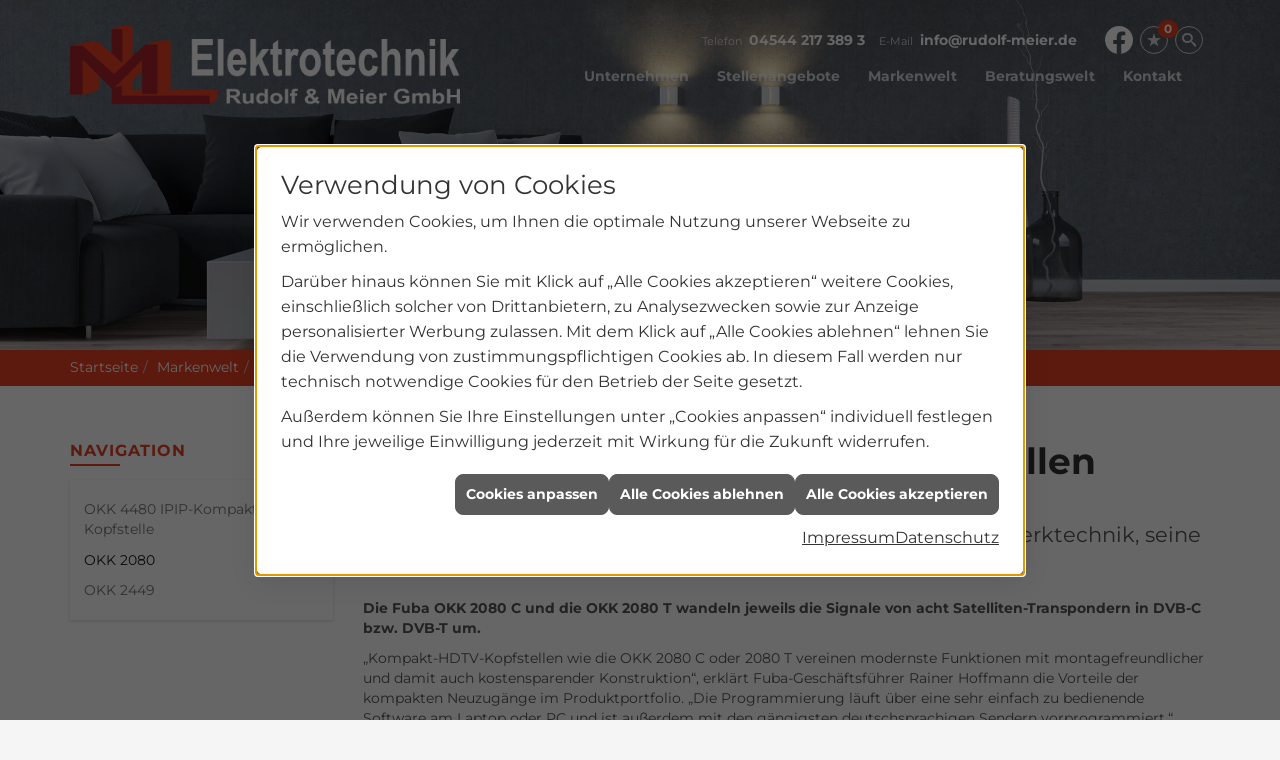

--- FILE ---
content_type: text/html; charset=utf-8
request_url: https://www.rudolf-meier.de/marke_hersteller_produkte/fuba/produkte/sat/signal/okk_2080
body_size: 8243
content:
<!DOCTYPE html><html lang="de"><head><title>Fuba:  OKK 2080 - Rudolf & Meier GmbH</title><meta name="Content-Type" content="text/html;charset=utf-8"/><meta name="description" content="Mit zwei neuen HDTV-Kompakt-Kopfstellen erweitert Fuba, Traditionsunternehmen im Bereich der Empfangs- und Netzwerktechnik, seine Kopfstellenserie. "/><meta name="robots" content="index, follow"/><meta name="keywords" content="Elektriker,Göldenitz,Rudolf & Meier GmbH,Photovoltaik,Fotovoltaik,PV,Elektromobilität,Ladestation,E-Mobilität,Emobility,E-Mobility,Berkenthin,Kastorf,Krummesse,Nachtlicht,Elektroinstallation,Tischlampen,Brandschutz,Stromzähler,Solarenergie,steckdose,Installateur,Wasserzähler,Solarzelle,Steckdosenleiste,Wechselschalter,Dimmer,Zählerschrank,Solarzellen,Solarmodule,Nachtstrom,Elektroinstallateur,Elektrogeräte,Taster,Steckverbinder,Temperaturregler,Drehstromzähler,Solarmodul,Netzwerktechnik,Steckdosenadapter,Elektrohandel,Stromversorgung,Solartechnik,Elektroplanung,Hausinstallation,Wohnraumleuchten,Elektroinstallationen,Stromleitungen,Elektroanlagen, Fuba, HD, HDTV, Kopfstelle, Sat, TV, Multimedia, OKK 2080"/><meta name="revisit-after" content="28 days"/><meta name="copyright" content="Rudolf & Meier GmbH"/><meta name="viewport" content="width=device-width, initial-scale=1, minimum-scale=1"/><meta name="company" content="Rudolf & Meier GmbH"/><meta name="date" content="2026-01-19"/><meta property="og:type" content="website"/><meta property="og:locale" content="de-DE"/><meta property="og:site_name" content="Rudolf & Meier GmbH"/><meta property="og:url" content="https://www.rudolf-meier.de/marke_hersteller_produkte/fuba/produkte/sat/signal/okk_2080"/><meta property="article:published_time" content="2025-07-15T12:22:17"/><meta property="og:image" content="https://www.rudolf-meier.de/scripts/get.aspx?media=/config/theme/og-image.png"/><meta property="og:image:secure_url" content="https://www.rudolf-meier.de/scripts/get.aspx?media=/config/theme/og-image.png"/><meta property="og:title" content=" Fuba:  OKK 2080"/><meta property="twitter:title" content=" Fuba:  OKK 2080"/><meta property="twitter:card" content="summary"/><meta property="og:description" content="Mit zwei neuen HDTV-Kompakt-Kopfstellen erweitert Fuba, Traditionsunternehmen im Bereich der Empfangs- und Netzwerktechnik, seine Kopfstellenserie. "/><meta property="twitter:description" content="Mit zwei neuen HDTV-Kompakt-Kopfstellen erweitert Fuba, Traditionsunternehmen im Bereich der Empfangs- und Netzwerktechnik, seine Kopfstellenserie. "/><link href="https://www.rudolf-meier.de/marke_hersteller_produkte/fuba/produkte/sat/signal/okk_2080" rel="canonical"/><link href="https://www.rudolf-meier.de/scripts/get.aspx?media=/config/theme/apple-touch-icon.png" rel="apple-touch-icon"/><link href="https://www.rudolf-meier.de/scripts/get.aspx?media=/config/theme/favicon.ico" rel="shortcut icon" type="image/x-icon"/><link href="/scripts/get.aspx?media=/config/theme/css/include.min.css&v=06012026194502" rel="stylesheet" type="text/css"/><script type="application/ld+json">{"@context":"http://schema.org","@type":"LocalBusiness","name":"Rudolf & Meier GmbH","image":"www.rudolf-meier.de/media/config/theme/logo.png","@id":"www.rudolf-meier.de","url":"www.rudolf-meier.de","telephone":"04544 217 389 3","email":"info@rudolf-meier.de","address":{"@type":"PostalAddress","streetAddress":"Dorfstraße 9","addressLocality":"Göldenitz","postalCode":"23919","addressCountry":"DE"},"geo":{"@type":"GeoCoordinates"},"sameAs":["https://www.facebook.com/LorenzMeierElektrotechnik/"]}</script></head><body class="body_layout layout_main" data-active-content-q="/marke_hersteller_produkte/fuba/produkte/sat/signal/okk_2080" data-active-audience-q="kein" data-is-bot="true"><!-- IP = 21 --><!-- SID = fp2h2tucif4k4lgc1h30spf4 --><!-- ShopID = 10012627 (-321) --><!-- AppMode = offline --><!-- Loc = 1 --><!-- Page generated = 19.01.2026 11:24:05 --><!-- Page rendering = 422 --><!-- Cached = False -->
 <a href="/scripts/kontakt/mail.aspx" rel="nofollow" style="display:none">Kontakt</a> 
<div class="visible-print"></div><nav class="hidden-print" id="mobile_menu"></nav><div id="layout_wrapper"><header class="hidden-print" id="layout_header"><div class="container"><a class="header_logo" href="/home.aspx" target="_self" rel="noreferrer" title="Zur Startseite"><picture class="responsiveImageQ"><template class="sourceQ" data-src="https://www.rudolf-meier.de/scripts/get.aspx?media=/config/theme/logo_inverted.png" data-startwidth="" data-focus-x="0" data-focus-y="0" data-fancy="false" data-previewcode=""></template><img src="" alt="Logo"></picture></a><div class="header_navigation"><div class="header_contactbar"><div class="header_buttons"><ul><li class="header_btn_location hidden-md hidden-lg"><a class="iconSetQ iconSetQ-location" href="/unternehmen/elektro/kontakt" target="_self" title="location" data-q-trigger="ieQ.system.window.open" data-q-url="/unternehmen/elektro/kontakt" data-q-windowname="_self"></a></li><li class="header_btn_phone hidden-md hidden-lg"><a class="iconSetQ iconSetQ-smartphone" href="tel:045442173893" title="Telefon"></a></li><li class="header_btn_mail hidden-md hidden-lg"><a class="iconSetQ iconSetQ-mail" title="E-Mail" data-q-uncrypt="105:110:102:111:64:114:117:100:111:108:102:45:109:101:105:101:114:46:100:101"></a></li><li class="header_btn_cart"><div class="insertsocialmedia"><div class="socialmediaQ socialmediaQ-facebook socialmediaQ-white"><a href="https://www.facebook.com/LorenzMeierElektrotechnik/" target="_blank" rel="noreferrer"><picture class="responsiveImageQ"><template class="sourceQ" data-src="/content/images/socialmedialogos/facebook_q_white.svg" data-startwidth="" data-fancy="" data-previewcode=""></template><img src="" alt="Ein Facebook-Logo"></picture></a></div></div></li><li class="header_btn_cart"></li><li class="header_btn_watchlist"><a href="#" title="Ihre Merkliste" data-q-trigger="ieQ.system.window.open" data-q-url="/unternehmen/elektro/merkliste?hdModus=" data-q-windowname="_self"><span class="iconSetQ iconSetQ-notelist-view"></span><span class="badge" title="Ihre Merkliste" data-q-mlcount="true" data-count="0">0</span></a></li><li class="header_btn_search"><a class="header_search" href="#" target="_self" title="Suche öffnen"><span class="iconSetQ iconSetQ-search"></span></a><div class="header_btn_search_form" id="header_search_form"><form action="/scripts/csearch.aspx" id="csuche" name="csuche" data-q-show-pending-on="submit" method=get enctype=multipart/form-data role="search"    ><div class="input-group"><input class="form-control form-control" aria-label="Webseite durchsuchen"   placeholder="Suche" maxlength="200" title="Ihre Suche" id="suchbgr" name="suchbgr" type="text"/><input class="form-control" aria-label="Webseite durchsuchen"   value="HBPCM" id="SearchSpecs" name="SearchSpecs" type="hidden"/><input class="form-control" aria-label="Webseite durchsuchen"   value="false" id="ShowSpecs" name="ShowSpecs" type="hidden"/><input class="form-control" aria-label="Webseite durchsuchen"   value="5" id="DefCount" name="DefCount" type="hidden"/><input class="form-control" aria-label="Webseite durchsuchen"   value="HBPCM" id="ResOrder" name="ResOrder" type="hidden"/><div class="input-group-btn"><button class="btn btn-primary iconSetQ iconSetQ-search" id="sub" title="Suchen" type="submit"><span class="sr-only">Suchen</span></button></div></div></form></div></li></ul></div><div class="header_contact"><ul><li id="header_contact_phone"><span class="header_contact_label">Telefon</span><span class="header_contact_value"><span class="value">04544 217 389 3</span></span></li><li id="header_contact_mail"><span class="header_contact_label">E-Mail</span><span class="header_contact_value"><span class="value"><a title="E-Mail" data-q-trigger="ieQ.system.helper.uncrypt" data-q-uncrypt="105:110:102:111:64:114:117:100:111:108:102:45:109:101:105:101:114:46:100:101">@ii-rdfnlo.fdemeoreu</a></span></span></li></ul></div><div class="clearfix"></div></div><nav class="header_navbar"><div class="nav_toggle"><a class="header_menu_toggle" href="#mobile_menu" target="_self" title="Navigation öffnen"><span class="bar"></span><span class="bar"></span><span class="bar"></span></a></div><div class="main_menu"><ul><li class="dropdown_item single"><span title="Unternehmen">Unternehmen</span><div class="dropdown_content"><ul role="menu"   data-listing="standard"><li role="none"  ><a role="menuitem"   href="/unternehmen/elektro/ueber_uns" title="Über uns">Über uns</a></li><li role="none"  ><a role="menuitem"   href="/unternehmen/elektro/kundendienstanfrage" title="Kundendienstanfrage">Kundendienstanfrage</a></li><li role="none"  ><a role="menuitem"   href="/unternehmen/elektro/leistungen" title="Leistungen">Leistungen</a></li><li role="none"  ><a role="menuitem"   href="/unternehmen/elektro/vorort-plus" title="Warum wir?">Warum wir?</a></li><li role="none"  ><a role="menuitem"   href="/unternehmen/elektro/referenzen" title="Referenzen">Referenzen</a></li><li role="none"  ><a role="menuitem"   href="/unternehmen/elektro/recruiting" title="Stellenangebote">Stellenangebote</a></li><li role="none"  ><a role="menuitem"   href="/unternehmen/elektro/downloads" title="Downloads">Downloads</a></li><li role="none"  ><a role="menuitem"   href="/unternehmen/elektro/kontakt" title="Kontakt">Kontakt</a></li><li role="none"  ><a role="menuitem"   href="/unternehmen/elektro/terminkalender" title="Terminanfrage">Termin&shy;anfrage</a></li><li role="none"  ><a role="menuitem"   href="/unternehmen/elektro/malvorlagen" title="Malvorlagen">Malvorlagen</a></li></ul></div></li><li><a href="/unternehmen/elektro/recruiting" target="_self" rel="noreferrer" title="Stellenangebote">Stellenangebote</a></li><li><a href="/marke_hersteller_produkte" target="_self" title="Markenwelt">Markenwelt</a></li><li class="dropdown_item multi"><span title="Beratungswelt">Beratungswelt</span><div class="dropdown_content"><div class="tabQ panel-group dropdown_tabs" data-showonstart=""><ul class="nav nav-tabs" role="tablist"></ul><div class="tab-content"><div class="tabItemQ tab-pane" data-headline="Elektrotechnik" role="tabpanel"><ul class="menuFirstLevel"><li><a href="/elektro" target="_self" title="Beratungswelt Privat" data-zielgruppe="privat">Privat</a><ul role="menu"   data-listing="standard" data-zielgruppe="privat"><li role="none"  ><a role="menuitem"   href="/elektro/anwendungen" title="Tools">Tools</a></li><li role="none"  ><a role="menuitem"   href="/elektro/barrierefrei_wohnen" title="Barrierefrei Wohnen">Barrierefrei Wohnen</a></li><li role="none"  ><a role="menuitem"   href="/elektro/beleuchtung" title="Beleuchtung">Beleuchtung</a></li><li role="none"  ><a role="menuitem"   href="/elektro/elektroinstallation" title="Elektroinstallation">Elektro&shy;installation</a></li><li role="none"  ><a role="menuitem"   href="/elektro/elektromobilitaet" title="Elektromobilität">Elektro&shy;mobilität</a></li><li role="none"  ><a role="menuitem"   href="/elektro/energiemanagement" title="Energiemanagement">Energiemanagement</a></li><li role="none"  ><a role="menuitem"   href="/elektro/erneuerbare_energien" title="Erneuerbare Energien">Erneuerbare Energien</a></li><li role="none"  ><a role="menuitem"   href="/elektro/foerdermittel" title="Förderungen + Zuschüsse">Förderungen + Zuschüsse</a></li><li role="none"  ><a role="menuitem"   href="/elektro/kommunikation-multimedia" title="Kommunikationstechnik">Kommu&shy;nikations&shy;technik</a></li><li role="none"  ><a role="menuitem"   href="/elektro/news-innovationen" title="News">News</a></li><li role="none"  ><a role="menuitem"   href="/elektro/photovoltaik" title="Photovoltaik">Photovoltaik</a></li><li role="none"  ><a role="menuitem"   href="/elektro/smart_home" title="Smart Home">Smart Home</a></li><li role="none"  ><a role="menuitem"   href="/elektro/tv-sat-empfangstechnik" title="TV + Empfang">TV + Empfang</a></li><li role="none"  ><a role="menuitem"   href="/elektro/wohnraumklima" title="Wohnraumklima">Wohnraumklima</a></li></ul></li><li><a href="/elektro" target="_self" title="Beratungswelt Gewerblich" data-zielgruppe="gewerblich">Gewerblich</a><ul role="menu"   data-listing="standard" data-zielgruppe="gewerblich"><li role="none"  ><a role="menuitem"   href="/elektro/anwendungen" title="Tools">Tools</a></li><li role="none"  ><a role="menuitem"   href="/elektro/beleuchtung" title="Beleuchtung">Beleuchtung</a></li><li role="none"  ><a role="menuitem"   href="/elektro/elektroinstallation" title="Elektroinstallation">Elektro&shy;installation</a></li><li role="none"  ><a role="menuitem"   href="/elektro/elektromobilitaet" title="Elektromobilität">Elektro&shy;mobilität</a></li><li role="none"  ><a role="menuitem"   href="/elektro/energiemanagement" title="Energiemanagement">Energiemanagement</a></li><li role="none"  ><a role="menuitem"   href="/elektro/erneuerbare_energien" title="Erneuerbare Energien">Erneuerbare Energien</a></li><li role="none"  ><a role="menuitem"   href="/elektro/foerdermittel" title="Förderungen + Zuschüsse">Förderungen + Zuschüsse</a></li><li role="none"  ><a role="menuitem"   href="/elektro/kommunikation-multimedia" title="Kommunikationstechnik">Kommu&shy;nikations&shy;technik</a></li><li role="none"  ><a role="menuitem"   href="/elektro/photovoltaik" title="Photovoltaik">Photovoltaik</a></li><li role="none"  ><a role="menuitem"   href="/elektro/smart_building" title="Smart Building">Smart Building</a></li><li role="none"  ><a role="menuitem"   href="/elektro/tv-sat-empfangstechnik" title="TV + Empfang">TV + Empfang</a></li></ul></li><li><a href="/elektro" target="_self" title="Beratungswelt" data-zielgruppe="architekt">Planer</a><ul role="menu"   data-listing="standard" data-zielgruppe="architekt"><li role="none"  ><a role="menuitem"   href="/elektro/anwendungen" title="Tools">Tools</a></li><li role="none"  ><a role="menuitem"   href="/elektro/architekt-handwerkspartner-beleuchtung" title="Beleuchtungskompetenz">Beleuchtungskompetenz</a></li><li role="none"  ><a role="menuitem"   href="/elektro/architekt-handwerkspartner-elektroinstallation" title="Elektrokompetenz">Elektrokompetenz</a></li><li role="none"  ><a role="menuitem"   href="/elektro/architekt-handwerkspartner-smart_home" title="Smart Building Kompetenz">Smart Building Kompetenz</a></li><li role="none"  ><a role="menuitem"   href="/elektro/elektroinspiration" title="Elektroinspirationen">Elektro&shy;inspirationen</a></li><li role="none"  ><a role="menuitem"   href="/elektro/foerdermittel" title="Förderungen + Zuschüsse">Förderungen + Zuschüsse</a></li><li role="none"  ><a role="menuitem"   href="/elektro/lichtimpressionen" title="Lichtimpressionen">Lichtimpressionen</a></li><li role="none"  ><a role="menuitem"   href="/elektro/news-innovationen" title="News">News</a></li><li role="none"  ><a role="menuitem"   href="/elektro/photovoltaik" title="Photovoltaik">Photovoltaik</a></li><li role="none"  ><a role="menuitem"   href="/elektro/zusammenarbeit" title="Zusammenarbeit mit uns">Zusammenarbeit mit uns</a></li></ul></li></ul></div></div></div><div class="clearfix"></div></div></li><li class="navi_btn_contact"><a href="https://www.rudolf-meier.de/unternehmen/elektro/kontakt" target="_self" rel="noreferrer" title="Kontakt">Kontakt</a></li><li class="navi_btn_contact"><div class="insertsocialmedia"><div class="socialmediaQ socialmediaQ-facebook socialmediaQ-white"><a href="https://www.facebook.com/LorenzMeierElektrotechnik/" target="_blank" rel="noreferrer"><picture class="responsiveImageQ"><template class="sourceQ" data-src="/content/images/socialmedialogos/facebook_q_white.svg" data-startwidth="" data-fancy="" data-previewcode=""></template><img src="" alt="Ein Facebook-Logo"></picture></a></div></div><div class="clearfix"></div></li></ul><div class="clearfix"></div></div></nav></div></div></header><section id="layout_subimage"><div class="responsiveCenteredQ "><picture class="responsiveImageQ"><template class="sourceQ" data-src="https://www.rudolf-meier.de/scripts/get.aspx?media=/config/theme/sub_heroimage.jpg" data-startwidth="" data-focus-x="0.5" data-focus-y="0.5" data-fancy="false" data-previewcode=""></template><img src="" alt="Heroimage"></picture></div></section><div id="layout_boxed_wrapper"><nav class="hidden-print" id="layout_breadcrumb"><div class="container"><ol class="breadcrumb"><li><a href="https://www.rudolf-meier.de" rel="noreferrer">Startseite</a></li><li><a href="/marke_hersteller_produkte" rel="noreferrer">Markenwelt</a></li><li><a href="/marke_hersteller_produkte/fuba" rel="noreferrer">FUBA</a></li><li><a href="/marke_hersteller_produkte/fuba/produkte" rel="noreferrer">Sortiment</a></li><li><a href="/marke_hersteller_produkte/fuba/produkte/sat" rel="noreferrer">Satellitenfernsehen</a></li><li><a href="/marke_hersteller_produkte/fuba/produkte/sat/signal" rel="noreferrer">Signal&shy;aufbereitung & Co.</a></li><li class="active" aria-current="page"  >OKK 2080</li></ol></div></nav><main id="layout_main"><div class="container"><div class="row"><div class="hidden-xs hidden-sm hidden-print col-xs-12 col-sm-12 col-md-3 col-lg-3"><aside id="layout_sidebar"><h3 class="sidebar_title">Navigation</h3><ul class="sidebar_menu" role="menu"   data-listing="standard"><li role="none"  ><a role="menuitem"   href="/marke_hersteller_produkte/fuba/produkte/sat/signal/fuba-okk-4480-ip" title="OKK 4480 IPIP-Kompakt-Kopfstelle">OKK 4480 IPIP-Kompakt-Kopfstelle</a></li><li role="none"  ><a role="menuitem"   href="/marke_hersteller_produkte/fuba/produkte/sat/signal/okk_2080" title="OKK 2080">OKK 2080</a></li><li role="none"  ><a role="menuitem"   href="/marke_hersteller_produkte/fuba/produkte/sat/signal/okk_2449" title="OKK 2449">OKK 2449</a></li></ul></aside><div class="spacerQ" aria-hidden="true"  ></div><div class="layout_aktionsleiste hidden-print"></div></div><div class="main-content-col-print col-xs-12 col-sm-12 col-md-9 col-lg-9"><section id="layout_content">

<article><header><div class="row contentWidthQ"><div class="containerQ"><div class="col-xs-12 col-sm-12 col-md-12 col-lg-12"><h1>Zwei neue Kompakt-HDTV-Kopfstellen</h1><p class="lead">Mit zwei neuen HDTV-Kompakt-Kopfstellen erweitert Fuba, Traditionsunternehmen im Bereich der Empfangs- und Netzwerktechnik, seine Kopfstellenserie.</p></div></div></div></header><section><div class="row contentWidthQ"><div class="containerQ"><div class="col-xs-12 col-sm-12 col-md-12 col-lg-12"><p><b>Die Fuba OKK 2080 C und die OKK 2080 T wandeln jeweils die Signale von acht Satelliten-Transpondern in DVB-C bzw. DVB-T um.</b></p><p>„Kompakt-HDTV-Kopfstellen wie die OKK 2080 C oder 2080 T vereinen modernste Funktionen mit montagefreundlicher und damit auch kostensparender Konstruktion“, erklärt Fuba-Geschäftsführer Rainer Hoffmann die Vorteile der kompakten Neuzugänge im Produktportfolio. „Die Programmierung läuft über eine sehr einfach zu bedienende Software am Laptop oder PC und ist außerdem mit den gängigsten deutschsprachigen Sendern vorprogrammiert.“</p></div><div class="col-xs-12 col-sm-6 col-md-6 col-lg-6"><figure class="marginQ-bottom"><picture class="responsiveImageQ" title="Fuba OKK 2080, Quelle: Fuba"><template class="sourceQ" data-src="/media/de/marke_hersteller_produkte/fuba/produkte/sat/signal/okk_2080/okk_2080-01-gross.jpg" data-startwidth="0" data-focus-x="0.5" data-focus-y="0.5" data-fancy="true" data-previewcode=""></template><template class="sourceQ" data-src="/media/de/marke_hersteller_produkte/fuba/produkte/sat/signal/okk_2080/okk_2080-01-klein.jpg" data-startwidth="1" data-focus-x="0.5" data-focus-y="0.5" data-fancy="false" data-previewcode=""></template><template class="sourceQ" data-src="/media/de/marke_hersteller_produkte/fuba/produkte/sat/signal/okk_2080/okk_2080-01-mittel.jpg" data-startwidth="301" data-focus-x="0.5" data-focus-y="0.5" data-fancy="false" data-previewcode=""></template><img src="" title="Fuba OKK 2080, Quelle: Fuba" rel="homepilot" alt="Zwei weiße Fuba HDTV-Kompakt-Kopfstellen, Modelle OKK 2080C und OKK 2080T, mit Anschlüssen und Logos."></picture><figcaption>Quelle: Fuba</figcaption></figure></div><div class="hidden-xs col-xs-12 col-sm-6 col-md-6 col-lg-6"><figure class="marginQ-bottom"><picture class="responsiveImageQ" title="Fuba OKK 2080, Quelle: Fuba"><template class="sourceQ" data-src="/media/de/marke_hersteller_produkte/fuba/produkte/sat/signal/okk_2080/okk_2080-02-gross.jpg" data-startwidth="0" data-focus-x="0.5" data-focus-y="0.5" data-fancy="true" data-previewcode=""></template><template class="sourceQ" data-src="/media/de/marke_hersteller_produkte/fuba/produkte/sat/signal/okk_2080/okk_2080-02-klein.jpg" data-startwidth="1" data-focus-x="0.5" data-focus-y="0.5" data-fancy="false" data-previewcode=""></template><template class="sourceQ" data-src="/media/de/marke_hersteller_produkte/fuba/produkte/sat/signal/okk_2080/okk_2080-02-mittel.jpg" data-startwidth="301" data-focus-x="0.5" data-focus-y="0.5" data-fancy="false" data-previewcode=""></template><img src="" title="Fuba OKK 2080, Quelle: Fuba" rel="homepilot" alt="Weiße Fuba OKK 2080 C HDTV-Kompakt-Kopfstelle mit Anschlüssen und Logos, stehend vor weißem Hintergrund."></picture><figcaption>Quelle: Fuba</figcaption></figure></div></div></div></section><section><div class="row contentWidthQ"><div class="containerQ"><div class="col-xs-12 col-sm-12 col-md-12 col-lg-12"><p>Die Kopfstellen bieten die Möglichkeit, in den Transportstrom einzugreifen und so Programme zu löschen, NIT/ONID-Daten anzupassen oder eine Programmzuordnung über die LCN-Funktion zu realisieren. Auch können neue TS-IDs oder S-IDs über die Remapping-Funktion vergeben werden.</p><p>Sämtliche Modelle der Fuba OKK 8020-Kopfstellen sind über eine gemeinsame NIT-Tabelle miteinander kombinierbar. Eine besonders lange Lebensdauer der Kopfstellen wird durch den temperaturgesteuerten Lüfter garantiert.</p><p>Besonders im Zuge der DVB-T-Umstellung rücken Kopfstellen wie die OKK 2080 T in den Fokus von Hoteliers oder auch Wohnungsverwaltungen: Wer viele TV-Nutzer bislang mit DVB-T versorgt hat, kann mit der OKK 2080 T sowie einer Parabolantenne seine Kunden auch weiterhin mit dem DVB-T-Signal bedienen. Denn statt jedes einzelne Gerät entweder auszutauschen oder mit einem DVB-T2-Empfänger zu versehen, wird per Parabolantenne und OKK 2080 T das Sat-Signal umgewandelt in das alte DVB-T-Signal.</p><p>„Unsere Kunden können so nicht nur Geld sondern auch Zeit sparen“, so Rainer Hoffmann, „sämtliche DVB-T-Fernsehgeräte können weiter benutzt werden und die Installation von Sat-Antenne und Kopfstelle ist im Handumdrehen umgesetzt.“</p><p>Die Fuba OKK 2080 C und 2080 T sind ab sofort lieferbar.</p><p>Weitere Informationen gibt es unter <a href="http://www.fuba.de/catalogsearch/result/?q=okk" title="Fuba OKK 2080">www.fuba.de/catalogsearch/result/?q=okk</a>.</p></div><div class="hidden-xs col-xs-12 col-sm-12 col-md-12 col-lg-12"><figure class="marginQ-bottom"><picture class="responsiveImageQ" title="Fuba OKK 2080, Quelle: Fuba"><template class="sourceQ" data-src="/media/de/marke_hersteller_produkte/fuba/produkte/sat/signal/okk_2080/okk_2080-03-klein.jpg" data-startwidth="" data-focus-x="0.5" data-focus-y="0.5" data-fancy="false" data-previewcode=""></template><template class="sourceQ" data-src="/media/de/marke_hersteller_produkte/fuba/produkte/sat/signal/okk_2080/okk_2080-03-gross.jpg" data-startwidth="641" data-focus-x="0.5" data-focus-y="0.5" data-fancy="true" data-previewcode=""></template><img src="" title="Fuba OKK 2080, Quelle: Fuba" rel="homepilot" alt="Graues Fuba-Gerät mit mehreren Sat-, LAN- und Stromanschlüssen, Fuba-Logo und Beschriftung „Qualität mit Signalverstärkung“."></picture><figcaption>Quelle: Fuba</figcaption></figure></div></div></div><div class="spacerQ" aria-hidden="true"  ></div></section></article><div class="insertcontent"><div class="creatorreferenceconsultingworld"><p class="marginQ-top"><strong>HINWEIS:</strong> Verantwortlich für den Inhalt dieser Seite ist die ieQ-systems Elektro GmbH &amp; Co. KG</p></div></div>

</section></div></div></div></main></div><footer class="hidden-print" id="layout_footer"><div class="layout_footer_top"><div class="container-fluid"><div class="row"><div class="col-xs-12 col-sm-5 col-md-3 col-lg-3"><div class="footer_contact"><h3 class="text-center footer_title">Kontakt</h3><address class="footer_address"><ul><li><span class="iconSetQ iconSetQ-location"></span><div class="insertfirmendaten" data-trennzeichen="umbruch"><div class="insertfirmendaten_item insertfirmendaten_name"><span class="insertfirmendaten_value">Rudolf &amp; Meier GmbH</span></div><div class="insertfirmendaten_item insertfirmendaten_street"><span class="insertfirmendaten_value">Dorfstraße 9</span></div><div class="insertfirmendaten_item insertfirmendaten_postalcity"><span class="insertfirmendaten_value">23919 Göldenitz</span></div></div></li><li><span class="iconSetQ iconSetQ-phone"></span><div class="hidden-xs hidden-sm"><div class="insertfirmendaten" data-trennzeichen=""><span class="insertfirmendaten_value">04544 217 389 3</span></div></div><div class="hidden-md hidden-lg"><div class="insertfirmendaten" data-trennzeichen=""><span class="insertfirmendaten_value"><a href="tel:045442173893" title="04544 217 389 3">04544 217 389 3</a></span></div></div></li><li><span class="iconSetQ iconSetQ-mail"></span><div class="insertfirmendaten" data-trennzeichen=""><span class="insertfirmendaten_value"><a title="E-Mail" data-q-trigger="ieQ.system.helper.uncrypt" data-q-uncrypt="105:110:102:111:64:114:117:100:111:108:102:45:109:101:105:101:114:46:100:101">lm.f-reeornfid@ueiod</a></span></div></li></ul></address><div class="spacerQ" aria-hidden="true"  ></div><div class="layout_footer_bottom hidden-xs hidden-sm hidden-md"><nav class="clearfix"><ul class="list-inline"><li><a href="/home.aspx" rel="noreferrer" title="Mehr erfahren"><small>Home</small></a></li><li><a href="/impressum" rel="noreferrer" title="Mehr erfahren"><small>Impressum</small></a></li><li><a href="/unternehmen/elektro/kontakt" rel="noreferrer" title="Mehr erfahren"><small>Kontakt</small></a></li><li><a href="/datenschutz" rel="noreferrer" title="Mehr erfahren"><small>Datenschutz</small></a></li><li><a href="/sitemap" rel="noreferrer" title="Mehr erfahren"><small>Sitemap</small></a></li><li><a href="javascript:ieQ.cookie.showManager('md')" rel="noreferrer" title="Mehr erfahren"><small>Verwaltung der Cookies</small></a></li></ul><div class="pull-left false_footnote"><small>© 19.01.2026 Rudolf & Meier GmbH</small></div></nav></div></div></div><div class="hidden-xs col-xs-12 col-sm-7 col-md-9 col-lg-9"><div class="responsiveCenteredQ "><picture class="responsiveImageQ"><template class="sourceQ" data-src="/media/config/theme/layout/include/footer/footer_image.jpg" data-startwidth="" data-focus-x="0.5" data-focus-y="0.5" data-fancy="false" data-previewcode=""></template><img src="" alt="Elektrotechnik"></picture></div></div><div class="hidden-lg col-xs-12 col-sm-12 col-md-12 col-lg-12"><div class="layout_footer_bottom"><nav class="clearfix"><ul class="list-inline"><li><a href="/home.aspx" rel="noreferrer" title="Mehr erfahren"><small>Home</small></a></li><li><a href="/impressum" rel="noreferrer" title="Mehr erfahren"><small>Impressum</small></a></li><li><a href="/unternehmen/elektro/kontakt" rel="noreferrer" title="Mehr erfahren"><small>Kontakt</small></a></li><li><a href="/datenschutz" rel="noreferrer" title="Mehr erfahren"><small>Datenschutz</small></a></li><li><a href="/sitemap" rel="noreferrer" title="Mehr erfahren"><small>Sitemap</small></a></li><li><a href="javascript:ieQ.cookie.showManager('md')" rel="noreferrer" title="Mehr erfahren"><small>Verwaltung der Cookies</small></a></li></ul><div class="pull-left false_footnote"><small>© 19.01.2026 Rudolf & Meier GmbH</small></div></nav></div></div></div></div></div></footer></div><script src="/scripts/get.aspx?media=/config/theme/js/include.min.js&v=14012026191000" type="text/javascript"></script></body></html>

--- FILE ---
content_type: text/html; charset=utf-8
request_url: https://www.rudolf-meier.de/scripts/getieqcmsdata.aspx?function=InsertContent&lpath=true&mode=html&param=fqname=/config/theme/layout/include/mobilemenue/navbar;wrapperclass=false
body_size: 282
content:
<a class="iconSetQ iconSetQ-smartphone" href="tel:045442173893" title="Telefon"></a><a class="iconSetQ iconSetQ-mail" title="E-Mail" data-q-uncrypt="105:110:102:111:64:114:117:100:111:108:102:45:109:101:105:101:114:46:100:101"></a><a href="#" title="Ihre Merkliste" data-q-trigger="ieQ.system.window.open" data-q-url="/unternehmen/elektro/merkliste?hdModus=" data-q-windowname="_self"><span class="iconSetQ iconSetQ-notelist-view"></span><span class="badge" title="Ihre Merkliste" data-q-mlcount="true" data-count="0">0</span></a>